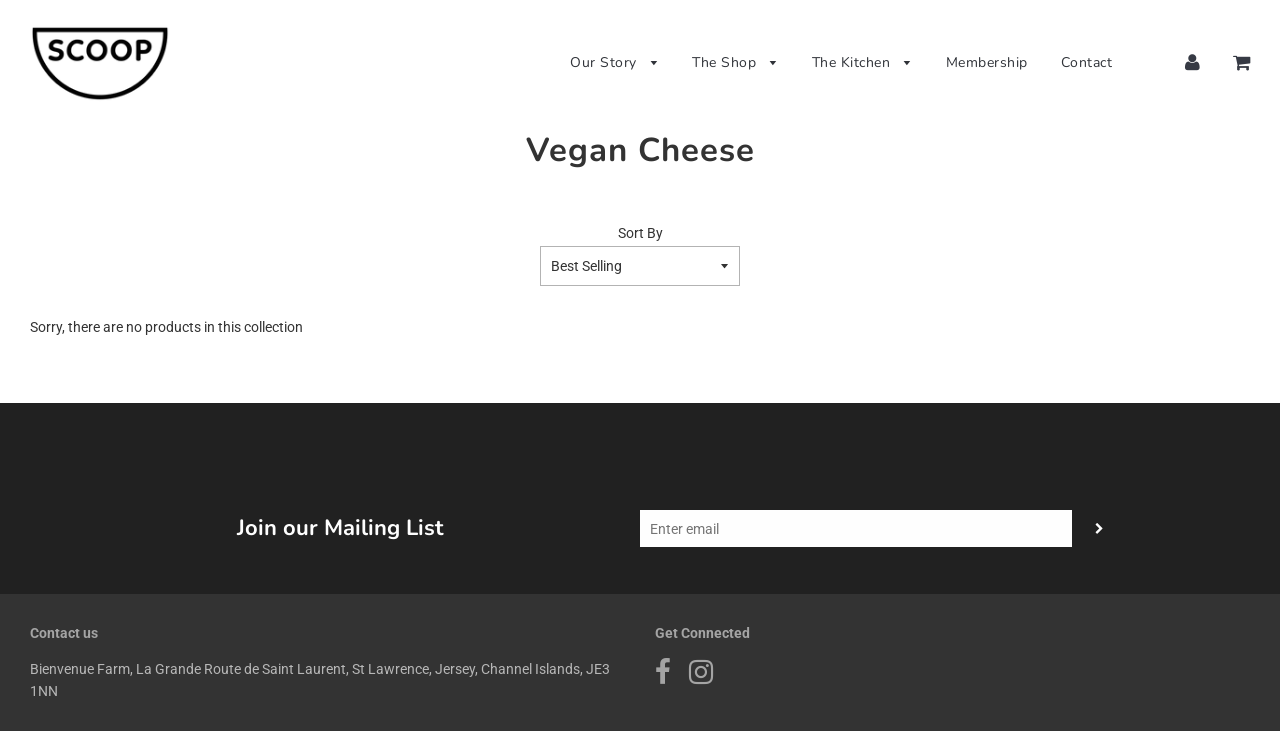

--- FILE ---
content_type: text/html; charset=utf-8
request_url: https://scoop.org.je/products?view=meteor&timestamp=1768892175652
body_size: 475
content:




  
  {
    "version": "4.3.4",
    "base_url": "https://meteor.heliumdev.com",
    "settings": {"app_proxy":"apps/meteor","z_index":9999,"mobile_breakpoint":"","disable_at_width":"","vertical_offset":0,"mobile_vertical_offset":0,"css":"","queries":"","async_load":"true","layout_liquid":"theme.liquid"},
    "theme": {
      "name": "Flow",
      "version": "14.2"
    },
    "linklists": {
      "main-menu": {
        "links": [
          


  
  

  {        "title": "Our Story",        "url": "\/pages\/our-journey",        "type": "page_link","object_id": 52682522702,"nest_level": 1,        "links": [                        {        "title": "Rewild My Plate",        "url": "\/pages\/rewild-my-plate",        "type": "page_link","nest_level": 2,        "links": [                                      ]      },                            {        "title": "Contact",        "url": "\/pages\/contact",        "type": "page_link","nest_level": 2,        "links": [                                      ]      }              ]      },                            {        "title": "The Shop",        "url": "\/pages\/shop",        "type": "page_link","object_id": 81457872974,"nest_level": 1,        "links": [                        {        "title": "Local Producers",        "url": "\/pages\/jersey-producers-and-growers",        "type": "page_link","nest_level": 2,        "links": [                                      ]      },                            {        "title": "Pathways to Organic Markets",        "url": "\/pages\/pathways",        "type": "page_link","nest_level": 2,        "links": [                                      ]      },                            {        "title": "Membership",        "url": "\/pages\/membership",        "type": "page_link","nest_level": 2,        "links": [                                      ]      }              ]      },                            {        "title": "The Kitchen",        "url": "\/pages\/kitchen",        "type": "page_link","object_id": 52699496526,"nest_level": 1,        "links": [                        {        "title": "The Production Kitchen",        "url": "\/pages\/production-kitchen",        "type": "page_link","nest_level": 2,        "links": [                                      ]      },                            {        "title": "SCOOP Catering",        "url": "\/pages\/catering",        "type": "page_link","nest_level": 2,        "links": [                                      ]      },                            {        "title": "Picnic in the Park",        "url": "\/pages\/picnic-in-the-park",        "type": "page_link","nest_level": 2,        "links": [                                      ]      },                            {        "title": "SCOOP School",        "url": "\/pages\/scoop-school",        "type": "page_link","nest_level": 2,        "links": [                                      ]      },                            {        "title": "The Community Kitchen",        "url": "\/pages\/community-kitchen",        "type": "page_link","nest_level": 2,        "links": [                                      ]      },                            {        "title": "The SCOOP LOOP",        "url": "\/pages\/scoop-loop",        "type": "page_link","nest_level": 2,        "links": [                                      ]      }              ]      },                            {        "title": "Membership",        "url": "\/pages\/membership",        "type": "page_link","object_id": 52228718670,"nest_level": 1,        "links": [                                      ]      },                            {        "title": "Contact",        "url": "\/pages\/contact-us",        "type": "page_link","object_id": 52672757838,"nest_level": 1,        "links": [                                      ]      }


        ]
      }
    },
    "menus":
    [
      {
        "id": "qysDYB",
        "title": "Products",
        "list_handle": "main-menu",
        "object_path": "/collections",
        "sub_list_handle": "",
        "template": "solar",
        "object_id": "",
        "settings": {"size":"220px","action":"hover","animation":"none","font_size":"0.95em","color_text":"30,30,30,1","color_hover":"0,185,215,1","color_background":"255,255,255,1","color_hover_text":"255,255,255,1","color_mobile_text":"240,240,240,1","stack_mobile_links":"false","color_mobile_background":"30,30,30,1"},
        "handle": null,
        "manual_attach": false
      }
    ]
  }

